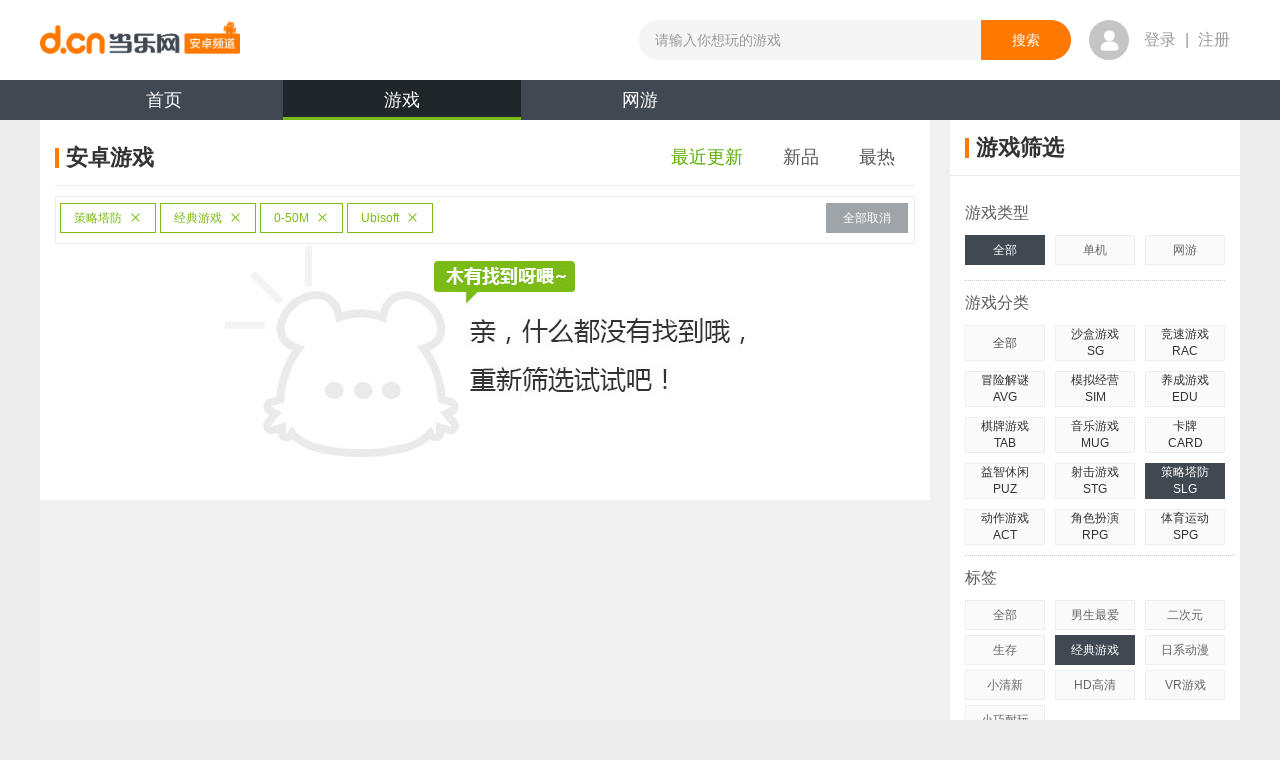

--- FILE ---
content_type: text/html;charset=UTF-8
request_url: https://android.d.cn/game/list_1_0_11_0_76_1_0_0_4841_0_0_1_0.html
body_size: 9747
content:

<!DOCTYPE html>
<html lang="en">
<head>
<meta http-equiv="mobile-agent" content="format=xhtml; url=https://a.d.cn/game/"/>
	<script type="text/javascript">
      if(/AppleWebKit.*mobile/i.test(navigator.userAgent) || (/MIDP|SymbianOS|NOKIA|SAMSUNG|LG|NEC|TCL|Alcatel|BIRD|DBTEL|Dopod|PHILIPS|HAIER|LENOVO|MOT-|Nokia|SonyEricsson|SIE-|Amoi|ZTE/.test(navigator.userAgent))){
        try{
          if(/Android|webOS|iPhone|iPod|BlackBerry|iPad/i.test(navigator.userAgent)){
            window.location.href="https://a.d.cn/game/";
           }
        }catch(e){}
      }
    </script>
    
<meta name="copyright" content="www.d.cn"/>
<meta http-equiv="Cache-Control" content="no-transform" />
<meta http-equiv="Cache-Control" content="no-siteapp" />

        <link type="application/rss+xml" href="https://android.d.cn/rss/game.xml" rel="alternate"
            title="Android手机游戏免费下载 Android手机软件下载 Android智能门户_当乐网"/>
    
<link type="image/x-icon" rel="shortcut icon" href="https://www.d.cn/favicon.ico"/>
<script src="https://raw.d.cn/androiddcn/171204/js/jquery-1.8.1.min.js" type="text/javascript"></script>
<script type="text/javascript">
  (function () { var img = new Image(); img.src = "https://raw.d.cn/androiddcn/171204/img/sprite.png"; })();
  var detailArgs = {};
</script>

    <meta charset="utf-8"/>
    
      <meta itemprop="name" content="最新安卓_Ubisoft_策略塔防_经典游戏_0-50M游戏免费下载"/>
      <title>最新安卓_Ubisoft_策略塔防_经典游戏_0-50M游戏免费下载_安卓最新游戏_第1页_当乐网</title>
    
  <meta name="keywords" content="安卓游戏免费下载,安卓单机游戏排行,安卓汉化游戏,好玩的安卓游戏,免费单机手游,单机游戏破解,最新手机网游"/>
  <meta name="description" content="提供最新的手机游戏下载,并为您准备了安卓游戏的汉化版与各种大型手机游戏的攻略与破解版免费下载体验,热门的网游体验版与新游礼包激活码领取."/>
	<meta itemprop="image" content="https://android.d.cn/resources/news2014/img/logo.png"/>
    <link rel="alternate" media="only screen and(max-width: 640px)" href="https://a.d.cn/game/"/>
    <link rel="stylesheet" href="https://raw.d.cn/androiddcn/171204/css/common.css"/>
    <link rel="stylesheet" href="https://raw.d.cn/androiddcn/171204/css/list.css"/>
</head>
<body>

<script type="text/javascript" src="https://raw.d.cn/membersystem/static/js/DJ_OAuth.min.js" charset="utf-8"></script>

<script src="https://raw.d.cn/wwwdcn/top/dcn_head4_0.js" type="text/javascript"></script>

<div id="fullbgTop"></div>
<div id="loginBoxTop" class="dialog"></div>

<link rel="stylesheet" type="text/css" href="https://raw.d.cn/wwwdcn/top/header4_0.css"/>
<script type="text/javascript" src="https://raw.d.cn/membersystem/static/js/DJ_OAuth.min.js" charset="utf-8"></script>

<h1 style="position:absolute;left:-9999px">
      <a href="https://android.d.cn" title="安卓游戏" target="_blank">安卓游戏</a>
</h1>
<div class="header" style="padding: 0px">
    <header class="clearfix">
        <a href="https://www.d.cn" class="fl logo-top"></a>
        <ul class="fl">

        </ul>
        <form action="https://android.d.cn/search/app" class="fl" method="post">
            <input type="text" maxlength="30" class="fl" placeholder="请输入你想玩的游戏" autocomplete="off" name="keyword" style="width: 342px;" ">
            <input type="submit" value="搜索" class="fr">
            <aside></aside>
        </form>
        <div class="fl user-box ">
            <div class="fl user-photo-box">
                <div class="user-photo fl">
                    <a href="https://oauth.d.cn/auth/goLogin.html"><i class="no-login"></i></a>

                    <!--<img src="https://avatar.d.cn/userhead/get?mid=135498352&size=large" alt="">&lt;!&ndash;登录后&ndash;&gt;-->
                </div>
                <span class="fl"><a href="https://oauth.d.cn/auth/goLogin.html">登录</a> | <a href="https://oauth.d.cn/auth/goRegister.html">注册</a></span>
                <!--未登录-->
                <!--<span class="fl login-over-text"><em class="fl">乐手乐手乐手</em> </span>-->
            </div>
        </div>
    </header>
</div>
<div class="nav-wrap">
    <ul class="nav clearfix">
        
                <li><a href="https://android.d.cn/" title="当乐安卓频道">首页</a></li>
            
                <li class="curr"><a href="https://android.d.cn/game/" title="安卓游戏">游戏<span class="nav-bar"></span></a></li>
            
                <li><a href="https://android.d.cn/netgame/" title="安卓网游">网游</a></li>
            
    </ul>
</div>



<!--WEB_WWWDCN_INDEX_58-->
<div id="bg" class="bg"><a id="bgUrl" target="_blank" href=""></a></div>
<!--/WEB_WWWDCN_INDEX_58-->
<div class="content clearfix">
  <div class="left">
    <div class="list-title clearfix" style="padding-left:0">
      <h2 class="con" title="安卓游戏">
        <span class="title-bg iconSprite"></span>安卓游戏
      </h2>
      <ul class="list-title-tabs clearfix">
        <li class="now">
          <a href="https://android.d.cn/game/list_1_0_11_0_76_1_0_0_4841_0_0_1_0.html" title="安卓最近更新游戏">最近更新</a>
        </li>
        <li >
          <a href="https://android.d.cn/game/list_15_0_11_0_76_1_0_0_4841_0_0_1_0.html" title="安卓新品游戏">新品</a>
        </li>
        <li >
          <a href="https://android.d.cn/game/list_2_0_11_0_76_1_0_0_4841_0_0_1_0.html" title="安卓最热游戏">最热</a>
        </li>

      </ul>
    </div>
    
	    <div class="select-box clearfix">
				<ul class="fl">
					
						<li class="fl">
							<a title = "策略塔防" href="https://android.d.cn/game/list_1_0_0_0_76_1_0_0_4841_0_0_1_0.html">策略塔防<i></i></a>
						</li>
					
						<li class="fl">
							<a title = "经典游戏" href="https://android.d.cn/game/list_1_0_11_0_0_1_0_0_4841_0_0_1_0.html">经典游戏<i></i></a>
						</li>
					
						<li class="fl">
							<a title = "0-50M" href="https://android.d.cn/game/list_1_0_11_0_76_0_0_0_4841_0_0_1_0.html">0-50M<i></i></a>
						</li>
					
						<li class="fl">
							<a title = "Ubisoft" href="https://android.d.cn/game/list_1_0_11_0_76_1_0_0_0_0_0_1_0.html">Ubisoft<i></i></a>
						</li>
					
				</ul>
				<a class="fl cancel-btn" href="https://android.d.cn/game/list_1_0_0_0_0_0_0_0_0_0_0_1_0.html" title="全部取消" target="_self">全部取消</a>
			</div>
		
	<img class="result-img" src="https://raw.d.cn/androiddcn/171204/img/404_03.jpg" alt=""/>

    <div class="clearfix"></div>
    
    <div class="page">
      
    </div>
  </div>
  
<div class="right">
  <div class="right-div">
    <div class="list-title clearfix">
      <h2 class="con" title="游戏筛选"><span class="title-bg iconSprite"></span>游戏筛选</h2>
    </div>
    <div class="div-out">
      <p class="game-cate">游戏类型</p>
      <div class="right-ul-bd">
        <ul class="game-lx">
          <li class='first cur'>
          	
          			<a href="https://android.d.cn/game/list_1_0_11_0_76_1_0_0_4841_0_0_1_0.html" title="安卓游戏类型">全部</a>
          		
            
          </li>
          <li >
            <a href="https://android.d.cn/game/list_1_1_11_0_76_1_0_0_4841_0_0_1_0.html" title="安卓单机游戏">单机</a>
          </li>
          <li>
          
          	
          			<a href="https://android.d.cn/netgame/" title="安卓网游游戏">网游</a>
          		
          
          
          	
          </li>
        </ul>
      </div>
      
      <p class="game-cate">游戏分类</p>
      <ul class="game-spe-lx clearfix right-ul-bd">
        <li >
          <a href="https://android.d.cn/game/list_1_0_0_0_76_1_0_0_4841_0_0_1_0.html" title="安卓游戏分类">全部</a>
        </li>
        
            <li >
          
            <p>沙盒游戏</p>
            <p>SG</p>
            <span></span>
            <div class="role-cate">
              <dl class="clearfix">
                <dd ><a href="https://android.d.cn/game/list_1_0_83_0_76_1_0_0_4841_0_0_1_0.html" title="安卓沙盒游戏">全部</a></dd>
                
                  <dd >
                    <a href="https://android.d.cn/game/list_1_0_83_1_76_1_0_0_4841_0_0_1_0.html" title="安卓动作游戏">动作</a>
                  </dd>
                
                  <dd >
                    <a href="https://android.d.cn/game/list_1_0_83_2_76_1_0_0_4841_0_0_1_0.html" title="安卓冒险游戏">冒险</a>
                  </dd>
                
              </dl>
            </div>
          </li>
        
            <li >
          
            <p>竞速游戏</p>
            <p>RAC</p>
            <span></span>
            <div class="role-cate">
              <dl class="clearfix">
                <dd ><a href="https://android.d.cn/game/list_1_0_16_0_76_1_0_0_4841_0_0_1_0.html" title="安卓竞速游戏">全部</a></dd>
                
                  <dd >
                    <a href="https://android.d.cn/game/list_1_0_16_1_76_1_0_0_4841_0_0_1_0.html" title="安卓越野游戏">越野</a>
                  </dd>
                
                  <dd >
                    <a href="https://android.d.cn/game/list_1_0_16_3_76_1_0_0_4841_0_0_1_0.html" title="安卓漂移游戏">漂移</a>
                  </dd>
                
                  <dd >
                    <a href="https://android.d.cn/game/list_1_0_16_4_76_1_0_0_4841_0_0_1_0.html" title="安卓拉力赛游戏">拉力赛</a>
                  </dd>
                
                  <dd >
                    <a href="https://android.d.cn/game/list_1_0_16_5_76_1_0_0_4841_0_0_1_0.html" title="安卓赛车游戏">赛车</a>
                  </dd>
                
                  <dd >
                    <a href="https://android.d.cn/game/list_1_0_16_6_76_1_0_0_4841_0_0_1_0.html" title="安卓卡车游戏">卡车</a>
                  </dd>
                
                  <dd >
                    <a href="https://android.d.cn/game/list_1_0_16_8_76_1_0_0_4841_0_0_1_0.html" title="安卓摩托车游戏">摩托车</a>
                  </dd>
                
              </dl>
            </div>
          </li>
        
            <li class="first">
          
            <p>冒险解谜</p>
            <p>AVG</p>
            <span></span>
            <div class="role-cate">
              <dl class="clearfix">
                <dd ><a href="https://android.d.cn/game/list_1_0_6_0_76_1_0_0_4841_0_0_1_0.html" title="安卓冒险解谜">全部</a></dd>
                
                  <dd >
                    <a href="https://android.d.cn/game/list_1_0_6_1_76_1_0_0_4841_0_0_1_0.html" title="安卓恐怖游戏">恐怖</a>
                  </dd>
                
                  <dd >
                    <a href="https://android.d.cn/game/list_1_0_6_3_76_1_0_0_4841_0_0_1_0.html" title="安卓逃脱游戏">逃脱</a>
                  </dd>
                
                  <dd >
                    <a href="https://android.d.cn/game/list_1_0_6_4_76_1_0_0_4841_0_0_1_0.html" title="安卓迷宫游戏">迷宫</a>
                  </dd>
                
              </dl>
            </div>
          </li>
        
            <li >
          
            <p>模拟经营</p>
            <p>SIM</p>
            <span></span>
            <div class="role-cate">
              <dl class="clearfix">
                <dd ><a href="https://android.d.cn/game/list_1_0_10_0_76_1_0_0_4841_0_0_1_0.html" title="安卓模拟经营">全部</a></dd>
                
                  <dd >
                    <a href="https://android.d.cn/game/list_1_0_10_1_76_1_0_0_4841_0_0_1_0.html" title="安卓建造游戏">建造</a>
                  </dd>
                
                  <dd >
                    <a href="https://android.d.cn/game/list_1_0_10_2_76_1_0_0_4841_0_0_1_0.html" title="安卓美食游戏">美食</a>
                  </dd>
                
                  <dd >
                    <a href="https://android.d.cn/game/list_1_0_10_3_76_1_0_0_4841_0_0_1_0.html" title="安卓开罗游戏">开罗</a>
                  </dd>
                
                  <dd >
                    <a href="https://android.d.cn/game/list_1_0_10_4_76_1_0_0_4841_0_0_1_0.html" title="安卓模拟人生游戏">模拟人生</a>
                  </dd>
                
                  <dd >
                    <a href="https://android.d.cn/game/list_1_0_10_5_76_1_0_0_4841_0_0_1_0.html" title="安卓经理游戏">经理</a>
                  </dd>
                
              </dl>
            </div>
          </li>
        
            <li >
          
            <p>养成游戏</p>
            <p>EDU</p>
            <span></span>
            <div class="role-cate">
              <dl class="clearfix">
                <dd ><a href="https://android.d.cn/game/list_1_0_12_0_76_1_0_0_4841_0_0_1_0.html" title="安卓养成游戏">全部</a></dd>
                
                  <dd >
                    <a href="https://android.d.cn/game/list_1_0_12_3_76_1_0_0_4841_0_0_1_0.html" title="安卓萌宠游戏">萌宠</a>
                  </dd>
                
                  <dd >
                    <a href="https://android.d.cn/game/list_1_0_12_5_76_1_0_0_4841_0_0_1_0.html" title="安卓恋爱游戏">恋爱</a>
                  </dd>
                
              </dl>
            </div>
          </li>
        
            <li class="first">
          
            <p>棋牌游戏</p>
            <p>TAB</p>
            <span></span>
            <div class="role-cate">
              <dl class="clearfix">
                <dd ><a href="https://android.d.cn/game/list_1_0_9_0_76_1_0_0_4841_0_0_1_0.html" title="安卓棋牌游戏">全部</a></dd>
                
                  <dd >
                    <a href="https://android.d.cn/game/list_1_0_9_1_76_1_0_0_4841_0_0_1_0.html" title="安卓斗地主游戏">斗地主</a>
                  </dd>
                
                  <dd >
                    <a href="https://android.d.cn/game/list_1_0_9_2_76_1_0_0_4841_0_0_1_0.html" title="安卓麻将游戏">麻将</a>
                  </dd>
                
                  <dd >
                    <a href="https://android.d.cn/game/list_1_0_9_3_76_1_0_0_4841_0_0_1_0.html" title="安卓桌游游戏">桌游</a>
                  </dd>
                
                  <dd >
                    <a href="https://android.d.cn/game/list_1_0_9_4_76_1_0_0_4841_0_0_1_0.html" title="安卓纸牌游戏">纸牌</a>
                  </dd>
                
                  <dd >
                    <a href="https://android.d.cn/game/list_1_0_9_5_76_1_0_0_4841_0_0_1_0.html" title="安卓象棋游戏">象棋</a>
                  </dd>
                
              </dl>
            </div>
          </li>
        
            <li >
          
            <p>音乐游戏</p>
            <p>MUG</p>
            <span></span>
            <div class="role-cate">
              <dl class="clearfix">
                <dd ><a href="https://android.d.cn/game/list_1_0_48_0_76_1_0_0_4841_0_0_1_0.html" title="安卓音乐游戏">全部</a></dd>
                
                  <dd >
                    <a href="https://android.d.cn/game/list_1_0_48_1_76_1_0_0_4841_0_0_1_0.html" title="安卓节奏游戏">节奏</a>
                  </dd>
                
                  <dd >
                    <a href="https://android.d.cn/game/list_1_0_48_5_76_1_0_0_4841_0_0_1_0.html" title="安卓钢琴游戏">钢琴</a>
                  </dd>
                
              </dl>
            </div>
          </li>
        
            <li >
          
            <p>卡牌</p>
            <p>CARD</p>
            <span></span>
            <div class="role-cate">
              <dl class="clearfix">
                <dd ><a href="https://android.d.cn/game/list_1_0_81_0_76_1_0_0_4841_0_0_1_0.html" title="安卓卡牌">全部</a></dd>
                
                  <dd >
                    <a href="https://android.d.cn/game/list_1_0_81_2_76_1_0_0_4841_0_0_1_0.html" title="安卓仙侠游戏">仙侠</a>
                  </dd>
                
                  <dd >
                    <a href="https://android.d.cn/game/list_1_0_81_3_76_1_0_0_4841_0_0_1_0.html" title="安卓魔幻游戏">魔幻</a>
                  </dd>
                
                  <dd >
                    <a href="https://android.d.cn/game/list_1_0_81_4_76_1_0_0_4841_0_0_1_0.html" title="安卓武侠游戏">武侠</a>
                  </dd>
                
                  <dd >
                    <a href="https://android.d.cn/game/list_1_0_81_7_76_1_0_0_4841_0_0_1_0.html" title="安卓二次元游戏">二次元</a>
                  </dd>
                
                  <dd >
                    <a href="https://android.d.cn/game/list_1_0_81_9_76_1_0_0_4841_0_0_1_0.html" title="安卓历史游戏">历史</a>
                  </dd>
                
              </dl>
            </div>
          </li>
        
            <li class="first">
          
            <p>益智休闲</p>
            <p>PUZ</p>
            <span></span>
            <div class="role-cate">
              <dl class="clearfix">
                <dd ><a href="https://android.d.cn/game/list_1_0_8_0_76_1_0_0_4841_0_0_1_0.html" title="安卓益智休闲">全部</a></dd>
                
                  <dd >
                    <a href="https://android.d.cn/game/list_1_0_8_1_76_1_0_0_4841_0_0_1_0.html" title="安卓消除游戏">消除</a>
                  </dd>
                
                  <dd >
                    <a href="https://android.d.cn/game/list_1_0_8_2_76_1_0_0_4841_0_0_1_0.html" title="安卓祖玛游戏">祖玛</a>
                  </dd>
                
                  <dd >
                    <a href="https://android.d.cn/game/list_1_0_8_3_76_1_0_0_4841_0_0_1_0.html" title="安卓连连看游戏">连连看</a>
                  </dd>
                
                  <dd >
                    <a href="https://android.d.cn/game/list_1_0_8_4_76_1_0_0_4841_0_0_1_0.html" title="安卓矿工游戏">矿工</a>
                  </dd>
                
                  <dd >
                    <a href="https://android.d.cn/game/list_1_0_8_6_76_1_0_0_4841_0_0_1_0.html" title="安卓物理游戏">物理</a>
                  </dd>
                
                  <dd >
                    <a href="https://android.d.cn/game/list_1_0_8_7_76_1_0_0_4841_0_0_1_0.html" title="安卓捕鱼游戏">捕鱼</a>
                  </dd>
                
              </dl>
            </div>
          </li>
        
            <li >
          
            <p>射击游戏</p>
            <p>STG</p>
            <span></span>
            <div class="role-cate">
              <dl class="clearfix">
                <dd ><a href="https://android.d.cn/game/list_1_0_13_0_76_1_0_0_4841_0_0_1_0.html" title="安卓射击游戏">全部</a></dd>
                
                  <dd >
                    <a href="https://android.d.cn/game/list_1_0_13_1_76_1_0_0_4841_0_0_1_0.html" title="安卓丧尸游戏">丧尸</a>
                  </dd>
                
                  <dd >
                    <a href="https://android.d.cn/game/list_1_0_13_2_76_1_0_0_4841_0_0_1_0.html" title="安卓坦克游戏">坦克</a>
                  </dd>
                
                  <dd >
                    <a href="https://android.d.cn/game/list_1_0_13_3_76_1_0_0_4841_0_0_1_0.html" title="安卓狙击游戏">狙击</a>
                  </dd>
                
                  <dd >
                    <a href="https://android.d.cn/game/list_1_0_13_4_76_1_0_0_4841_0_0_1_0.html" title="安卓打猎游戏">打猎</a>
                  </dd>
                
                  <dd >
                    <a href="https://android.d.cn/game/list_1_0_13_5_76_1_0_0_4841_0_0_1_0.html" title="安卓飞行游戏">飞行</a>
                  </dd>
                
                  <dd >
                    <a href="https://android.d.cn/game/list_1_0_13_6_76_1_0_0_4841_0_0_1_0.html" title="安卓吃鸡游戏">吃鸡</a>
                  </dd>
                
              </dl>
            </div>
          </li>
        
            <li class="cur">
          
            <p>策略塔防</p>
            <p>SLG</p>
            <span></span>
            <div class="role-cate">
              <dl class="clearfix">
                <dd class="now"><a href="https://android.d.cn/game/list_1_0_11_0_76_1_0_0_4841_0_0_1_0.html" title="安卓策略塔防">全部</a></dd>
                
                  <dd >
                    <a href="https://android.d.cn/game/list_1_0_11_1_76_1_0_0_4841_0_0_1_0.html" title="安卓三国游戏">三国</a>
                  </dd>
                
                  <dd >
                    <a href="https://android.d.cn/game/list_1_0_11_2_76_1_0_0_4841_0_0_1_0.html" title="安卓科幻游戏">科幻</a>
                  </dd>
                
                  <dd >
                    <a href="https://android.d.cn/game/list_1_0_11_3_76_1_0_0_4841_0_0_1_0.html" title="安卓SLG游戏">SLG</a>
                  </dd>
                
                  <dd >
                    <a href="https://android.d.cn/game/list_1_0_11_4_76_1_0_0_4841_0_0_1_0.html" title="安卓战棋游戏">战棋</a>
                  </dd>
                
                  <dd >
                    <a href="https://android.d.cn/game/list_1_0_11_5_76_1_0_0_4841_0_0_1_0.html" title="安卓魔幻游戏">魔幻</a>
                  </dd>
                
                  <dd >
                    <a href="https://android.d.cn/game/list_1_0_11_6_76_1_0_0_4841_0_0_1_0.html" title="安卓历史游戏">历史</a>
                  </dd>
                
              </dl>
            </div>
          </li>
        
            <li class="first">
          
            <p>动作游戏</p>
            <p>ACT</p>
            <span></span>
            <div class="role-cate">
              <dl class="clearfix">
                <dd ><a href="https://android.d.cn/game/list_1_0_5_0_76_1_0_0_4841_0_0_1_0.html" title="安卓动作游戏">全部</a></dd>
                
                  <dd >
                    <a href="https://android.d.cn/game/list_1_0_5_1_76_1_0_0_4841_0_0_1_0.html" title="安卓横版游戏">横版</a>
                  </dd>
                
                  <dd >
                    <a href="https://android.d.cn/game/list_1_0_5_2_76_1_0_0_4841_0_0_1_0.html" title="安卓功夫游戏">功夫</a>
                  </dd>
                
                  <dd >
                    <a href="https://android.d.cn/game/list_1_0_5_4_76_1_0_0_4841_0_0_1_0.html" title="安卓跑酷游戏">跑酷</a>
                  </dd>
                
                  <dd >
                    <a href="https://android.d.cn/game/list_1_0_5_5_76_1_0_0_4841_0_0_1_0.html" title="安卓忍者游戏">忍者</a>
                  </dd>
                
                  <dd >
                    <a href="https://android.d.cn/game/list_1_0_5_6_76_1_0_0_4841_0_0_1_0.html" title="安卓格斗游戏">格斗</a>
                  </dd>
                
                  <dd >
                    <a href="https://android.d.cn/game/list_1_0_5_7_76_1_0_0_4841_0_0_1_0.html" title="安卓MOBA游戏">MOBA</a>
                  </dd>
                
              </dl>
            </div>
          </li>
        
            <li >
          
            <p>角色扮演</p>
            <p>RPG</p>
            <span></span>
            <div class="role-cate">
              <dl class="clearfix">
                <dd ><a href="https://android.d.cn/game/list_1_0_4_0_76_1_0_0_4841_0_0_1_0.html" title="安卓角色扮演">全部</a></dd>
                
                  <dd >
                    <a href="https://android.d.cn/game/list_1_0_4_1_76_1_0_0_4841_0_0_1_0.html" title="安卓回合游戏">回合</a>
                  </dd>
                
                  <dd >
                    <a href="https://android.d.cn/game/list_1_0_4_2_76_1_0_0_4841_0_0_1_0.html" title="安卓即时游戏">即时</a>
                  </dd>
                
                  <dd >
                    <a href="https://android.d.cn/game/list_1_0_4_4_76_1_0_0_4841_0_0_1_0.html" title="安卓ARPG游戏">ARPG</a>
                  </dd>
                
                  <dd >
                    <a href="https://android.d.cn/game/list_1_0_4_6_76_1_0_0_4841_0_0_1_0.html" title="安卓魔幻游戏">魔幻</a>
                  </dd>
                
                  <dd >
                    <a href="https://android.d.cn/game/list_1_0_4_7_76_1_0_0_4841_0_0_1_0.html" title="安卓仙侠游戏">仙侠</a>
                  </dd>
                
                  <dd >
                    <a href="https://android.d.cn/game/list_1_0_4_8_76_1_0_0_4841_0_0_1_0.html" title="安卓武侠游戏">武侠</a>
                  </dd>
                
              </dl>
            </div>
          </li>
        
            <li >
          
            <p>体育运动</p>
            <p>SPG</p>
            <span></span>
            <div class="role-cate">
              <dl class="clearfix">
                <dd ><a href="https://android.d.cn/game/list_1_0_7_0_76_1_0_0_4841_0_0_1_0.html" title="安卓体育运动">全部</a></dd>
                
                  <dd >
                    <a href="https://android.d.cn/game/list_1_0_7_1_76_1_0_0_4841_0_0_1_0.html" title="安卓足球游戏">足球</a>
                  </dd>
                
                  <dd >
                    <a href="https://android.d.cn/game/list_1_0_7_2_76_1_0_0_4841_0_0_1_0.html" title="安卓篮球游戏">篮球</a>
                  </dd>
                
                  <dd >
                    <a href="https://android.d.cn/game/list_1_0_7_3_76_1_0_0_4841_0_0_1_0.html" title="安卓台球游戏">台球</a>
                  </dd>
                
                  <dd >
                    <a href="https://android.d.cn/game/list_1_0_7_4_76_1_0_0_4841_0_0_1_0.html" title="安卓滑雪游戏">滑雪</a>
                  </dd>
                
                  <dd >
                    <a href="https://android.d.cn/game/list_1_0_7_5_76_1_0_0_4841_0_0_1_0.html" title="安卓钓鱼游戏">钓鱼</a>
                  </dd>
                
                  <dd >
                    <a href="https://android.d.cn/game/list_1_0_7_6_76_1_0_0_4841_0_0_1_0.html" title="安卓网球游戏">网球</a>
                  </dd>
                
              </dl>
            </div>
          </li>
        
      </ul>
      
      <p class="game-cate">标签</p>
      <div class="right-ul-bd">
        <ul class="game-lx">
          <li ><a href="https://android.d.cn/game/list_1_0_11_0_0_1_0_0_4841_0_0_1_0.html" title="安卓游戏标签">全部</a></li>
          
            <li ><a href="https://android.d.cn/game/list_1_0_11_0_6_1_0_0_4841_0_0_1_0.html" title="安卓男生最爱游戏大全">男生最爱</a></li>
          
            <li ><a href="https://android.d.cn/game/list_1_0_11_0_70_1_0_0_4841_0_0_1_0.html" title="安卓二次元游戏大全">二次元</a></li>
          
            <li ><a href="https://android.d.cn/game/list_1_0_11_0_96_1_0_0_4841_0_0_1_0.html" title="安卓生存游戏大全">生存</a></li>
          
            <li class='first cur'><a href="https://android.d.cn/game/list_1_0_11_0_76_1_0_0_4841_0_0_1_0.html" title="安卓经典游戏游戏大全">经典游戏</a></li>
          
            <li ><a href="https://android.d.cn/game/list_1_0_11_0_45_1_0_0_4841_0_0_1_0.html" title="安卓日系动漫游戏大全">日系动漫</a></li>
          
            <li ><a href="https://android.d.cn/game/list_1_0_11_0_28_1_0_0_4841_0_0_1_0.html" title="安卓小清新游戏大全">小清新</a></li>
          
            <li ><a href="https://android.d.cn/game/list_1_0_11_0_14_1_0_0_4841_0_0_1_0.html" title="安卓HD高清游戏大全">HD高清</a></li>
          
            <li ><a href="https://android.d.cn/game/list_1_0_11_0_93_1_0_0_4841_0_0_1_0.html" title="安卓VR游戏游戏大全">VR游戏</a></li>
          
            <li ><a href="https://android.d.cn/game/list_1_0_11_0_64_1_0_0_4841_0_0_1_0.html" title="安卓小巧耐玩游戏大全">小巧耐玩</a></li>
          
        </ul>
      </div>
      <p class="game-cate">游戏大小</p>
      <div class="right-ul-bd">
        <ul class="game-lx">
           
          		<li ><a href="https://android.d.cn/game/list_1_0_11_0_76_0_0_0_4841_0_0_1_0.html" title="安卓游戏大小">全部</a></li>
            
            	<li class='first cur'><a href="https://android.d.cn/game/list_1_0_11_0_76_1_0_0_4841_0_0_1_0.html" title="0-50M安卓游戏">0-50M</a></li>
            
            	<li ><a href="https://android.d.cn/game/list_1_0_11_0_76_2_0_0_4841_0_0_1_0.html" title="50M-100M安卓游戏">50M-100M</a></li>
            
            	<li ><a href="https://android.d.cn/game/list_1_0_11_0_76_3_0_0_4841_0_0_1_0.html" title="100M-300M安卓游戏">100M-300M</a></li>
            
            	<li ><a href="https://android.d.cn/game/list_1_0_11_0_76_4_0_0_4841_0_0_1_0.html" title="300M-500M安卓游戏">300M-500M</a></li>
            
            	<li ><a href="https://android.d.cn/game/list_1_0_11_0_76_5_0_0_4841_0_0_1_0.html" title="500M-1G安卓游戏">500M-1G</a></li>
            
            	<li ><a href="https://android.d.cn/game/list_1_0_11_0_76_6_0_0_4841_0_0_1_0.html" title="1G以上安卓游戏">1G以上</a></li>
            
        </ul>
      </div>
      <p class="game-cate">上线时间</p>
      <div class="right-ul-bd">
        <ul class="game-lx">
           
	            <li class='first cur'><a href="https://android.d.cn/game/list_1_0_11_0_76_1_0_0_4841_0_0_1_0.html" title="安卓游戏上线时间">全部</a></li>
	         
	            <li ><a href="https://android.d.cn/game/list_1_0_11_0_76_1_1_0_4841_0_0_1_0.html" title="2026年安卓游戏">2026年</a></li>
             
	            <li ><a href="https://android.d.cn/game/list_1_0_11_0_76_1_2_0_4841_0_0_1_0.html" title="2025年安卓游戏">2025年</a></li>
             
	            <li ><a href="https://android.d.cn/game/list_1_0_11_0_76_1_3_0_4841_0_0_1_0.html" title="2024年安卓游戏">2024年</a></li>
             
	            <li ><a href="https://android.d.cn/game/list_1_0_11_0_76_1_4_0_4841_0_0_1_0.html" title="2023年安卓游戏">2023年</a></li>
             
	            <li ><a href="https://android.d.cn/game/list_1_0_11_0_76_1_-1_0_4841_0_0_1_0.html" title="更早安卓游戏">更早</a></li>
            
        </ul>
      </div>
      <p class="game-cate">谷歌市场</p>
      <div class="right-ul-bd">
        <ul class="game-lx">
          <li class='first cur'><a href="https://android.d.cn/game/list_1_0_11_0_76_1_0_0_4841_0_0_1_0.html" title="安卓游戏谷歌市场">全部</a></li>
          <li ><a href="https://android.d.cn/game/list_1_0_11_0_76_1_0_1_4841_0_0_1_0.html" title="不需要谷歌市场安卓游戏">不需要</a></li>
          <li ><a href="https://android.d.cn/game/list_1_0_11_0_76_1_0_64_4841_0_0_1_0.html" title="需要谷歌市场安卓游戏">需要</a></li>
          </ul>
      </div>
      <p class="game-cate">厂商</p>
      <div class="right-ul-bd">
        <ul class="game-lx">
          <li ><a href="https://android.d.cn/game/list_1_0_11_0_76_1_0_0_0_0_0_1_0.html" title="安卓游戏厂商">全部</a></li>
          
            <li ><a href="https://android.d.cn/game/list_1_0_11_0_76_1_0_0_9_0_0_1_0.html" title="Gameloft安卓游戏">Gameloft</a></li>
          
            <li ><a href="https://android.d.cn/game/list_1_0_11_0_76_1_0_0_49_0_0_1_0.html" title="EA安卓游戏">EA</a></li>
          
            <li ><a href="https://android.d.cn/game/list_1_0_11_0_76_1_0_0_11_0_0_1_0.html" title="Glu安卓游戏">Glu</a></li>
          
            <li ><a href="https://android.d.cn/game/list_1_0_11_0_76_1_0_0_211_0_0_1_0.html" title="2K Games安卓游戏">2K Games</a></li>
          
            <li class='first cur'><a href="https://android.d.cn/game/list_1_0_11_0_76_1_0_0_4841_0_0_1_0.html" title="Ubisoft安卓游戏">Ubisoft</a></li>
          
            <li ><a href="https://android.d.cn/game/list_1_0_11_0_76_1_0_0_29_0_0_1_0.html" title="Rovio安卓游戏">Rovio</a></li>
          
            <li ><a href="https://android.d.cn/game/list_1_0_11_0_76_1_0_0_8400_0_0_1_0.html" title="Chillingo安卓游戏">Chillingo</a></li>
          
            <li ><a href="https://android.d.cn/game/list_1_0_11_0_76_1_0_0_1622_0_0_1_0.html" title="SQEX安卓游戏">SQEX</a></li>
          
            <li ><a href="https://android.d.cn/game/list_1_0_11_0_76_1_0_0_30_0_0_1_0.html" title="GAMEVIL安卓游戏">GAMEVIL</a></li>
          
            <li ><a href="https://android.d.cn/game/list_1_0_11_0_76_1_0_0_43_0_0_1_0.html" title="Com2uS安卓游戏">Com2uS</a></li>
          
            <li ><a href="https://android.d.cn/game/list_1_0_11_0_76_1_0_0_8109_0_0_1_0.html" title="腾讯安卓游戏">腾讯</a></li>
          
        </ul>
      </div>
      <p class="game-cate">需要网络</p>
      <div class="right-ul-bd">
        <ul class="game-lx">
          <li class='first cur'><a href="https://android.d.cn/game/list_1_0_11_0_76_1_0_0_4841_0_0_1_0.html" title="安卓游戏网络">全部</a></li>
          <li ><a href="https://android.d.cn/game/list_1_0_11_0_76_1_0_0_4841_1_0_1_0.html" title="不需要网络安卓游戏">不需要</a></li>
          <li ><a href="https://android.d.cn/game/list_1_0_11_0_76_1_0_0_4841_512_0_1_0.html" title="需要网络安卓游戏">需要</a></li>
        </ul>
      </div>
      <p class="game-cate">游戏语言</p>
      <div class="right-ul-bd">
        <ul class="game-lx">
          <li class='first cur'>
            <a href="https://android.d.cn/game/list_1_0_11_0_76_1_0_0_4841_0_0_1_0.html" title="安卓游戏语言">全部</a>
          </li>
          <li >
            <a href="https://android.d.cn/game/list_1_0_11_0_76_1_0_0_4841_0_2_1_0.html" title="中文安卓游戏">中文</a>
          </li>
          <li >
            <a href="https://android.d.cn/game/list_1_0_11_0_76_1_0_0_4841_0_1_1_0.html" title="英文安卓游戏">英文</a>
          </li>
        </ul>
      </div>
    </div>
  </div>
  
  <div class="right-div">
    <div class="list-title clearfix">
      <h2 class="con" title="热门安卓游戏精品推荐"><span class="title-bg iconSprite"></span>安卓游戏推荐</h2>
    </div>
    
  </div>
  

  <div class="right-div list-img">
    <a href="https://app.d.cn" title="手游从当乐开始" target="_blank"><img src="https://img-android.d.cn/new/smtpfbackend/new/pageadv/201904/1555573723634963r.jpg" alt="手游从当乐开始" /></a>
  </div>
</div>

</div>

<!-- dpk直接下载提示框  -->
<div id="Hint" class="hint-cont">
    <div class="hint-head">
        <a id="hintClose" title="关闭" href="javascript:void(0)">
            <span></span>
        </a>
        <i></i>
        提示
    </div>
    <div class="hint-content">
        <p class="hint-tit">本游戏安装包为DPK数据包，推荐您使用当乐App安装。</p>
        <div class="hint-outer">
            <a href="https://ios.d.cn/Subject/ProductShow/Download.ashx?c=pcandroid0&t=pcCDN&v=android000" title="下载电脑版" class="hint-downpc"><span>下载电脑版<i></i></span></a>
            <a href="https://res9.d.cn/android/yxzx_100463.apk?f=a_web_1" title="下载手机版" class="hint-downph"><span>下载手机版<i></i></span></a>
        </div>
        <div class="hint-link-wrap">
            <span class="hint-not"><a href="javascript:void(0);"></a>不再提示</span>
            <a class="hint-course" href="https://android.d.cn/news/89868.html" target="_blank;">不会安装，看这里?</a>
            <a class="hint-submit" href="javascript:void(0);">知道了</a>
        </div>
    </div>
</div>
<!--下载相关 begin-->
<div class="adapt-cont" id="adaptMore">
    <h2>
        <a href="javascript:void(0)" title="关闭" id="adaptMoreC">
            <span></span>
        </a>
        <i></i>
        机型匹配
    </h2>
    <p class="adapt-detail">您的手机型号未能匹配成功，请选择以下安装包进行下载。</p>
    <ul class="adapt-ul">
    </ul>
</div>
<div class="adapt-cont" id="adaptNoResult">
    <h2>
        <a href="javascript:void(0)" title="关闭" id="adaptNoC">
            <span></span>
        </a>
        <i></i>
        机型匹配
    </h2>
    <p class="adapt-detail">您的手机型号未能匹配成功，请选择以下安装包进行下载。</p>
    <ul class="adapt-ul">
    </ul>
</div>
<div class="adapt-cont" id="adaptDown">
    <h2>
        <a href="javascript:void(0)" title="关闭"  class="adaptDownC">
            <span></span>
        </a>
        <i></i>
        机型匹配/下载
    </h2>
    <p class="adapt-success"><span></span>下载已成功</p>
    <a href="javascript:void(0)" class="iknow" id="ikonw">知道了</a>
</div>
<div class="adapt-cont" id="adaptSet">
    <h2>
        <a href="javascript:void(0);" title="关闭" id="adaptSetC">
            <span></span>
        </a>
        <i></i>
        设置机型
    </h2>
    <p class="setting-title">您的手机机型是：<span class="at-name"></span></p>
    <div class="label label-1" id="brand">
        <a href="javascript:void(0)" class="label-arrow" id="brandTri"><span></span></a>
        <span class="label-choosen" id="brandValue">请选择手机品牌</span>
        <div class="label-list" id="brandLi">
            <ul class="list-ul" id="brandUl">
            </ul>
        </div>
    </div>
    <div class="label label-2" id="type">
        <a href="javascript:void(0)" class="label-arrow" id="typeTri"><span></span></a>
        <span class="label-choosen" id="modelValue">请选择手机型号</span>
        <div class="model-list" id="typeLi">
            <ul class="list-ul" id="typeUl">

            </ul>
        </div>
    </div>
    <a href="javascript:void(0)" class="iknow iknow-special" id="atSubmit">完成</a>
    <a href="javascript:void(0)" class="notfound" id="atNot">没找到匹配的机型?</a>
</div>
<!--下载相关 end-->
<!-- 腾讯联合登录标签 begin-->
<span id="qqLoginBtn" style="display:none;"></span>
<!-- 腾讯联合登录标签 end-->
<!--下载调客户端 b-->
<div class="client-box" id="clientBox">
    <i id="clientClose" class="client-close"></i>
    <p class="client-des">将使用当乐App电脑版为您免费安装</p>
    <div class="client-main">
        <p class="client-process">安装流程：</p>
        <div class="client-oper clearfix">
            <div class="client-step client-step1">
                <span></span>
                <p>1.下载安装当乐App电脑版</p>
            </div>
            <div class="step-sep"><i></i></div>
            <div class="client-step client-step2">
                <span></span>
                <p>2.选择应用，点击安装到手机</p>
            </div>
            <div class="step-sep"><i></i></div>
            <div class="client-step client-step3">
                <span></span>
                <p>3.连接手机到电脑，自动安装</p>
            </div>
        </div>
        <a id="clientDown" title="立即下载当乐App" class="client-down" href="https://ios.d.cn/Subject/ProductShow/Download.ashx?c=pcandroid0&amp;t=pcCDN&amp;v=android000">立即下载当乐APP</a>
    </div>
</div>
<div id="ieBox" class="ie-box">
    <i id="ieClose" class="client-close"></i>
    <p class="client-des">将使用<em>当乐App</em>电脑版为您免费安装</p>
    <div class="ie-down">
        <a href="https://ios.d.cn/Subject/ProductShow/Download.ashx?c=pcandroid0&t=pcCDN&v=android000" title="立即下载当乐App" class="ie-down-l" id="downClient">
            <span>还未安装<br />下载客户端</span>
        </a>
        <a href="javascript:;" title="启动客户端安装"  class="ie-down-r" id="ieDown">
            <span>我已安装<br />启动客户端安装</span>
        </a>
    </div>
</div>
<!--下载调客户端 e-->
<!--登录弹出框 b-->
<div class="adapt-cont" id="baseLog">
    <h2>
        <a href="javascript:void(0)" id="baseLogC" title="关闭">
            <span></span>
        </a>
        <i></i>
        登录
    </h2>
    <p class="adapt-success adapt-success-special"><img src="https://raw.d.cn/androiddcn/171204/img/transparent.gif" o-src="https://raw.d.cn/androiddcn/171204/img/bear.jpg" alt="" />登录后才能收藏哦！</p>
    <a href="" title="立即登录" class="log-now">立即登录</a>
</div>
<!--登录弹出框 e-->
<div class="overlay" id="overlay"></div>
<a id="toTop" title="返回顶部" target="_self" href="javascript:void(0)"><i></i></a>

<footer>
    <section>
        <section class="links">
            <h6>关注我们</h6>
            <ul class="link-list">
                <li><a href="https://v.douyin.com/WuT683/" target="_blank" >抖音</a><div class="code"><img src="https://raw.d.cn/wwwdcn/190701/img/douyin.png" alt=""></div></li>
                <li><a href="https://weibo.com/p/1006061722070410" target="_blank">新浪微博</a><div class="code"><img src="https://raw.d.cn/wwwdcn/190701/img/weibo.png" alt=""></div></li>
                <li><a href="https://www.toutiao.com/c/user/3375825902/#mid=3357276261" target="_blank">今日头条</a><div class="code"><img src="https://raw.d.cn/wwwdcn/190701/img/toutiao.png" alt=""></div></li>
            </ul>
            <div class="line"></div>
        </section>
        <section class="clearfix">
            <a href="https://www.d.cn/" title="当乐首页" target="_self" class="fl footer-logo">
                <img src="https://raw.d.cn/wwwdcn/190701/img/footer-logo.png" alt="d.cn 当乐" title="d.cn">
            </a>
            <div class="fl footer-top">
                <ul class="clearfix">
                    <li class="fl">
                        <a href="https://www.d.cn/about/about.html" title="关于当乐" target="_blank">
                            关于当乐
                        </a>
                    </li>
                    <li class="fl">
                        <a href="https://www.d.cn/about/privacy.html" title="隐私协议" target="_blank">
                            隐私协议
                        </a>
                    </li>
                    <li class="fl">
                        <a href="https://www.d.cn/about/contact.html" title="联系我们" target="_blank">
                            联系我们
                        </a>
                    </li>
                    <li class="fl">
                        <a href="https://www.d.cn/hr/" title="诚聘英才" target="_blank">
                            诚聘英才
                        </a>
                    </li>
                    <li class="fl">
                        <a href="http://open.d.cn" title="开放平台" target="_blank">
                            开放平台
                        </a>
                    </li>
                    <li class="fl">
                        <a href="http://kf.d.cn" title="客服中心" target="_blank">
                            客服中心
                        </a>
                    </li>
                    <li class="fl">
                        <a href="https://www.d.cn/about/sitemap.html" title="网站地图" target="_blank">
                            网站地图
                        </a>
                    </li>
                </ul>
                <p>
                    <a href="https://tsm.miit.gov.cn/dxxzsp/xkz/xkzgl/resource/qiyesearch.jsp?num=" title="" target="_blank">京ICP证160368号</a>
                    <a href="http://www.beian.gov.cn/portal/registerSystemInfo?recordcode=11010602200950" title="" target="_blank">京公网安备 11010602200950号</a>

                    <em>违法和不良信息举报电话：028-83112436</em><a href="mailto:jubao@downjoy.com" title="" target="_blank">举报邮箱：jubao@downjoy.com</a>
                    <em><a href="https://www.d.cn/a110222_jiazhang/" title="" target="_blank">未成年人家长监护</a></em>
                </p>
                <p>Copyright © 2004-
                    <script>
                        document.write(new Date().getFullYear())
                    </script>
                    Downjoy. All Rights Reserved. 北京当乐信息技术有限公司 <a href="https://www.d.cn/about/copyright.html" title="" target="_blank">版权所有</a></p>

            </div>
        </section>
    </section>

</footer>
<script type="text/javascript">
  (function ($) {
    if($("#ifDetail").length > 0) {
      detailArgs = {
        ifDetail: true,
        rt: $("#newsResType").length > 0 ? $("#newsResType").val() : $("#appType").val(),
        ri: $("#newsResId").length > 0 ? $("#newsResId").val() : $("#appId").val()
      };
    }
  })(jQuery);

</script>
<script src="https://raw.d.cn/androiddcn/171204/js/base.js" type="text/javascript"></script>
<script type="text/javascript" src="https://raw.d.cn/androiddcn/171204/js/bgSource.js"></script>
<script type="text/javascript">
    $.lazyImg.start("scroll", { attributeTag: 'o-src' });
    
    $(function(){
        
        var fixedTimer = null,$rightBanner = $(".right-banner"),$window = $(window),bannerScrollTop = $rightBanner.offset() ? $rightBanner.offset().top : "";
        

        $("#key").autoSearch();
        //Adapt.init();
        $("#baseLog .log-now").attr("href", "https://oauth.d.cn/auth/goLogin.html");
        $(window).scroll(function () {
          toTopHide();
          $("#toTop").click(function () {
            window.scrollTo(0, 0);
            return false;
          });
          
          fixedTimer&&clearTimeout(fixedTimer);
          fixedTimer = setTimeout(function(){
          	if($window.scrollTop() >= bannerScrollTop){
          		$rightBanner.addClass("banner-fixed");
          	}else{
          		$rightBanner.removeClass("banner-fixed");
          	}
          },0)
          
        });
    });

</script>

<script type="text/javascript" src="https://qzonestyle.gtimg.cn/qzone/openapi/qc_loader.js?v=1" data-appid="100248959" charset="utf-8"></script>
<script type="text/javascript">
    _LOAD_SCRIPT_('https://tjs.sjs.sinajs.cn/open/api/js/wb.js?appkey=1936015137');
</script>
<script type="text/javascript">
  var _bdhmProtocol = (("https:" == document.location.protocol) ? " https://" : " http://"); document.write(unescape("%3Cscript src='" + _bdhmProtocol + "hm.baidu.com/h.js%3F3378dcbd2a24bc6b3d8527914dd87697' type='text/javascript'%3E%3C/script%3E"));
</script>
<!--[if lte IE 6]>
<script type="text/javascript" src="https://raw-android.d.cn/cdroid_res/web/resources20140612/js/pngfix.js"></script>
<script type="text/javascript">
  DD_belatedPNG.fix('.nav li i,.star,.ft-t-icon,.ban-btn i,.iconSprite-2');
  function topFixed(){
    if(document.documentElement.scrollTop > 400){
    document.getElementById("toTop").style.display = "block";
    }else{
    document.getElementById("toTop").style.display = "none";
    }
    document.getElementById("toTop").style.top = (document.documentElement.clientHeight + document.documentElement.scrollTop - document.getElementById("toTop").clientHeight - 45) + "px";
  }
  $(function(){
    $(window).bind("scroll",function(){
    topFixed();
    });
    $(window).bind("resize",function(){
    topFixed();
    });
    $(function(){
    topFixed();
    });
  });
</script>
<![endif]-->
<!--[if lte IE 7]>
<div style='border: 1px solid #F7941D; background: #FEEFDA; text-align: center; clear: both; height: 75px; position: absolute; top:0; left: 0; width:100%; z-index:1000'>
<div style='position: absolute; right: 3px; top: 3px; font-family: courier new; font-weight: bold;'><a href='#' onclick='javascript:this.parentNode.parentNode.style.display="none"; return false;'><img src='https://raw-android.d.cn/cdroid_res/web/common/ie6nomore-cornerx.jpg' style='border: none;' alt='Close this notice'/></a></div>
<div style='width: 1200px; margin: 0 auto; text-align: left; padding: 0; overflow: hidden; color: black;'>
<div style='width: 75px; float: left; margin-right:50px;'><img src='https://raw-android.d.cn/cdroid_res/web/common/ie6nomore-warning.jpg' alt='Warning!'/></div>
<div style='width: 650px; float: left;'>
<div style='font-size: 16px; font-weight: bold; margin-top: 12px;'>您的IE浏览器版本过低</div>
<div style='font-size: 14px; margin-top: 6px; line-height: 14px;'>为了获得更好的浏览体验，建议您升级至IE最新版或使用Chrome，Firefox等更先进的浏览器。</div>
</div>
<div style='width: 75px; float: left;'><a href='http://www.firefox.com' target='_blank'><img src='https://raw-android.d.cn/cdroid_res/web/common/ie6nomore-firefox.jpg' style='border: none;' alt='Get Firefox 3.5'/></a></div>
<div style='width: 75px; float: left;'><a href='http://www.browserforthebetter.com/download.html' target='_blank'><img src='https://raw-android.d.cn/cdroid_res/web/common/ie6nomore-ie8.jpg' style='border: none;' alt='Get Internet Explorer 8'/></a></div>
<div style='width: 73px; float: left;'><a href='http://www.apple.com/safari/download/' target='_blank'><img src='https://raw-android.d.cn/cdroid_res/web/common/ie6nomore-safari.jpg' style='border: none;' alt='Get Safari 4'/></a></div>
<div style='float: left;'><a href='http://www.google.com/chrome' target='_blank'><img src='https://raw-android.d.cn/cdroid_res/web/common/ie6nomore-chrome.jpg' style='border: none;' alt='Get Google Chrome'/></a></div>
</div>
</div>
<![endif]-->

<script>
  $(function () {
    $('.app-list li').hover(function () {
      $(this).addClass('curr');
    }, function () {
      $(this).removeClass('curr');
    });
  });
  var $li=$(".game-spe-lx li"),$ul=$(".game-spe-lx");

  for(var i= 0,j=$li.length;i<j;i+=1){
      $li.eq(i).children(".role-cate").css("top",$li.eq(i).offset().top-$ul.offset().top+$li.eq(i).height()+12);
  }
  $li.on('click',function(event){
	  event.stopPropagation();
      var $that=$(this);
      if($that.children("span").css("display")==="none"){
          $li.children("span").css("display","none").siblings("div").css("display","none");
          $that.children("span").css("display","block").siblings("div").css("display","block");
      }else{
          $li.children("span").css("display","none").siblings("div").css("display","none");
      }
 })
  $(".role-cate dl dd").on("click",function(event){
	  event.stopPropagation();
  })
  $('.game-spe-lx li').on('mouseover',function(){
	  $(this).find("p").css({"color":"#7abb15"});
  });
  $('.game-spe-lx li').on('mouseout',function(){
	  $(this).find("p").css({"color":"#333"});
  });
  $('.game-spe-lx li.cur').off('mouseout mouseover');
  $(document).on("click",function(event){
	  $(".game-spe-lx li span").css("display","none");
	  $(".role-cate").css("display","none");
  })
  </script>
</body>
</html>